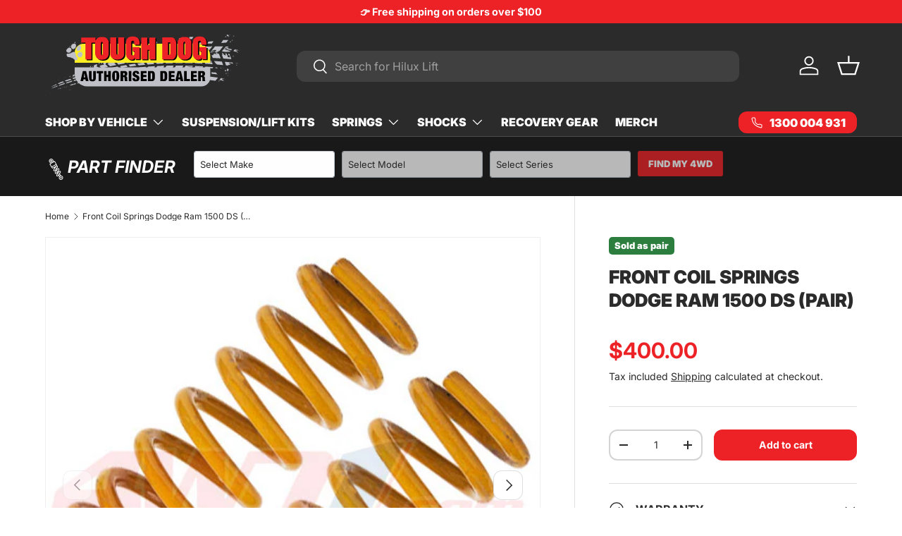

--- FILE ---
content_type: text/csv
request_url: https://cdn.shopify.com/s/files/1/1101/5888/t/2/assets/toughdogdealer_myshopify_com.csv?v=1766091617
body_size: 1967
content:
JAC,T9,All,/collections/jac-t9-tough-dog-suspension$$$c$$$1
VW,Amarok,"10/2022 on",/collections/amarok-10-2022$$$collection$$$1
Ford,Ranger,"Next Gen",/collections/ford-ranger-next-gen$$$collection$$$1
"Asia Motors",Rocsta,All,https://toughdogdealer.com.au/collections/rocsta
BYD,"Shark 6",All,https://toughdogdealer.com.au/collections/shark6$$$u$$$1
Chevrolet,Silverado,"2500HD 2019+",https://toughdogdealer.com.au/collections/silverado-2500hd$$$u$$$1
Daihatsu,Feroza,F300,https://toughdogdealer.com.au/collections/feroza-f300
Daihatsu,Feroza,F310,https://toughdogdealer.com.au/collections/feroza-f310
Daihatsu,Rocky,F70/F75/F80/F85,https://toughdogdealer.com.au/collections/rocky-f70-f75-f80-f85
Daihatsu,Rocky,F77/F87,https://toughdogdealer.com.au/collections/rocky-f77-f87
Daihatsu,Rocky,F73/F78,https://toughdogdealer.com.au/collections/rocky-f73-f78
Daihatsu,Scat,All,https://toughdogdealer.com.au/collections/scat
Dodge,Ram,"1500 DS",https://toughdogdealer.com.au/collections/dodge-ram-1500-tough-dog-suspension$$$u$$$1
Dodge,Ram,"1500 DT",/collections/dt-tough-dog-suspension$$$c$$$1
Dodge,Ram,"2500 DJII 2020+",https://toughdogdealer.com.au/collections/ram-2500-suspension
Ford,Courier,4WD,https://toughdogdealer.com.au/collections/courier
Ford,Explorer,"1996 - 2001",https://toughdogdealer.com.au/collections/explorer
Ford,F150,2021+,https://toughdogdealer.com.au/collections/f-150$$$u$$$1
Ford,F150,"2015 - 2020",https://toughdogdealer.com.au/collections/f150
Ford,F250,"1999 - 2005",https://toughdogdealer.com.au/collections/f250
Ford,F250,"2016 - 2020",https://toughdogdealer.com.au/collections/ford-f250-tough-dog-suspension-2016-2020
Ford,Ranger,PJ/PK,https://toughdogdealer.com.au/collections/ranger-pj-pk
Ford,Ranger,PX/PXII,https://toughdogdealer.com.au/collections/ranger-px-pxii
Ford,Ranger,PX3,https://toughdogdealer.com.au/collections/ranger-px3
Ford,Ranger,"Raptor 2022+",https://toughdogdealer.com.au/collections/raptor-next-gen$$$u$$$1
Ford,Ranger,"Raptor 2018 - 2022",https://toughdogdealer.com.au/collections/raptor
"Great Wall (GWM)",Cannon,All,https://toughdogdealer.com.au/collections/cannon$$$u$$$1
"Great Wall (GWM)",Steed,All,https://toughdogdealer.com.au/collections/great-wall-steed$$$u$$$1
"Great Wall (GWM)","V200/V240 Ute",All,https://toughdogdealer.com.au/collections/v200-v240-ute-suspension$$$u$$$1
"Great Wall (GWM)","X240 Wagon",All,https://toughdogdealer.com.au/collections/x240-wagon$$$u$$$1
Holden,Colorado,"7 Wagon",https://toughdogdealer.com.au/collections/colorado-7-wagon
Holden,Colorado,"RC 2008 - 2012",https://toughdogdealer.com.au/collections/colorado-rc
Holden,Colorado,"RG 2012+",https://toughdogdealer.com.au/collections/colorado-rg
Holden,Frontera,All,https://toughdogdealer.com.au/collections/frontera
Holden,Jackaroo,"1981 - 1986",https://toughdogdealer.com.au/collections/jackaroo-1981-1986
Holden,Jackaroo,"1986 - 1992",https://toughdogdealer.com.au/collections/jackaroo-1986-1992
Holden,Jackaroo,"1992 - 2004",https://toughdogdealer.com.au/collections/jackaroo-1992-2004
Holden,Rodeo,"1981 - 1988",https://toughdogdealer.com.au/collections/rodeo-1981-1988
Holden,Rodeo,"1988 - 2003",https://toughdogdealer.com.au/collections/rodeo-1988-2003
Holden,Rodeo,"2003 - 2008 RA",https://toughdogdealer.com.au/collections/rodeo-ra-2003-2008
Hyundai,Terracan,All,https://toughdogdealer.com.au/collections/terracan
Ineos,Grenadier,Wagon,/collections/tough-dog-suspension-ineos-grenadier$$$c$$$1
Isuzu,Dmax,"2008 - 2012",https://toughdogdealer.com.au/collections/dmax-2008-2012
Isuzu,Dmax,"2012 - 6/2020",https://toughdogdealer.com.au/collections/dmax-2012
Isuzu,Dmax,"7/2020+ 4x4",https://toughdogdealer.com.au/collections/isuzu-dmax-tough-dog-suspension$$$u$$$1
Isuzu,Dmax,"7/2020+ 4x2",/collections/isuzu-dmax-2wd$$$c$$$1
Isuzu,MU-X,"2013 - 7/2021",https://toughdogdealer.com.au/collections/mu-x
Isuzu,MU-X,7/2021+,https://toughdogdealer.com.au/collections/2021-isuzu-mu-x-tough-dog-suspension
Jeep,Cherokee,XJ,https://toughdogdealer.com.au/collections/cherokee-xj
Jeep,Gladiator,"JT 2019+",https://toughdogdealer.com.au/collections/gladiator
Jeep,"Grand Cherokee",ZG/ZJ,https://toughdogdealer.com.au/collections/grand-cherokee-zj-zg
Jeep,"Grand Cherokee",WG/WJ,https://toughdogdealer.com.au/collections/grand-cherokee-wg-wj
Jeep,"Grand Cherokee","WK2 2011 - 2015",https://toughdogdealer.com.au/collections/jeep-grand-cherokee-wk2$$$u$$$1
Jeep,Wrangler,JK,https://toughdogdealer.com.au/collections/wrangler-jk
Jeep,Wrangler,TJ,https://toughdogdealer.com.au/collections/wrangler-tj
Jeep,Wrangler,JL,https://toughdogdealer.com.au/collections/jeep-wrangler-jl-tough-dog-suspension
Lada,Niva,All,https://toughdogdealer.com.au/collections/lada-niva
"Land Rover","County 110",All,https://toughdogdealer.com.au/collections/county-110
"Land Rover","Defender 110/130",All,https://toughdogdealer.com.au/collections/defender-110-130
"Land Rover",Discovery,"Series 1",https://toughdogdealer.com.au/collections/discovery-series-1
"Land Rover",Discovery,"Series 2",https://toughdogdealer.com.au/collections/discovery-series-2
"Land Rover","Range Rover","Pre 1995",https://toughdogdealer.com.au/collections/range-rover
LDV,T60,2017+,https://toughdogdealer.com.au/collections/ldv-t60-tough-dog-suspension
LDV,"T60 Max",9/2021+,https://toughdogdealer.com.au/collections/ldv-t60-max
LDV,"T60 Max Plus",9/2021+,/collections/t60-max-plus$$$c$$$1
LDV,D90,2018+,https://toughdogdealer.com.au/collections/ldv-d90$$$u$$$1
LDV,"G10 Van",2014+,/collections/ldv-g10$$$c$$$1
Mazda,Bravo,All,https://toughdogdealer.com.au/collections/bravo
Mazda,BT50,"2006 - 10/2011",https://toughdogdealer.com.au/collections/bt50-2006-10-2011
Mazda,BT50,"11/2011 - 7/2020",https://toughdogdealer.com.au/collections/bt50-11-2011
Mazda,BT50,"8/2020 - on 4x4",https://toughdogdealer.com.au/collections/bt50-2020$$$u$$$1
Mazda,BT50,"8/2020 - on 4x2",https://toughdogdealer.com.au/collections/bt50-2wd$$$u$$$1
Mercedes-Benz,X-Class,"2017 - 2020",/collections/xclass$$$c$$$1
Mitsubishi,Challenger,"PA (Leaf Rear)",https://toughdogdealer.com.au/collections/challenger-pa-leaf-rear
Mitsubishi,Challenger,"PA (Coil Rear)",https://toughdogdealer.com.au/collections/challenger-paii-coil-rear
Mitsubishi,Challenger,"PB/PC 2009 - 2015",https://toughdogdealer.com.au/collections/challenger-pb-pc-2009-2015
Mitsubishi,Delica,L400,https://toughdogdealer.com.au/collections/delica-l400
Mitsubishi,L300,"SC - SH",https://toughdogdealer.com.au/collections/l300
Mitsubishi,Pajero,"1983 - 1991 (Leaf)",https://toughdogdealer.com.au/collections/mitsubishi-pajero-1983-1991
Mitsubishi,Pajero,"1988 - 1991 (Coil)",https://toughdogdealer.com.au/collections/mitsubishi-pajero-1988-1991-coil
Mitsubishi,Pajero,"1991 - 1996 (Leaf)",https://toughdogdealer.com.au/collections/mitsubishi-pajero-1991-1996-leaf
Mitsubishi,Pajero,"1991 - 2000 (Coil)",https://toughdogdealer.com.au/collections/mitsubishi-pajero-1991-2000-coil
Mitsubishi,Pajero,"NM - NX 2000+",https://toughdogdealer.com.au/collections/mitsubishi-pajero-2001-nm-nx
Mitsubishi,"Pajero Sport",2015+,https://toughdogdealer.com.au/collections/mitsubishi-pajero-sport-2015
Mitsubishi,Triton,"ME - MK",https://toughdogdealer.com.au/collections/mitsubishi-triton-me-mk
Mitsubishi,Triton,"ML - MN",https://toughdogdealer.com.au/collections/mitsubishi-triton-ml-mn
Mitsubishi,Triton,MV,/collections/mitsubishi-triton-mv$$$c$$$1
Nissan,Navara,D21,https://toughdogdealer.com.au/collections/d21-navara
Nissan,Navara,D22,https://toughdogdealer.com.au/collections/d22-navara
Nissan,Navara,D40,https://toughdogdealer.com.au/collections/d40-navara
Nissan,Navara,"NP300 (Coil rear)",https://toughdogdealer.com.au/collections/navara-np300-coil
Nissan,Navara,"NP300 (Leaf Rear)",https://toughdogdealer.com.au/collections/navara-np300-leaf
Nissan,Pathfinder,D21,https://toughdogdealer.com.au/collections/pathfinder-d21
Nissan,Pathfinder,R50,https://toughdogdealer.com.au/collections/pathfinder-r50
Nissan,Pathfinder,R51,https://toughdogdealer.com.au/collections/pathfinder-r51
Nissan,Patrol,"GQ/GU Coil Cab",https://toughdogdealer.com.au/collections/patrol-gq-gu-coil-cab
Nissan,Patrol,"GQ/Y60 Wagon",https://toughdogdealer.com.au/collections/patrol-gq-y60-wagon
Nissan,Patrol,"GQ Ute (Leaf)",https://toughdogdealer.com.au/collections/patrol-gq-ute-leaf
Mahinda,Scorpio,"2022+ 4WD",https://toughdogdealer.com.au/collections/scorpio$$$u$$$1
Nissan,Patrol,"GU Ute (Leaf Rear)",https://toughdogdealer.com.au/collections/patrol-gu-ute-leaf-rear
Nissan,Patrol,"GU/Y61 Wagon",https://toughdogdealer.com.au/collections/patrol-gu-y61-wagon
Nissan,Patrol,MQ/MK,https://toughdogdealer.com.au/collections/patrol-mq-mk
Nissan,Patrol,Y62,https://toughdogdealer.com.au/collections/patrol-y62
Nissan,"Terrano II",All,https://toughdogdealer.com.au/collections/terrano-ii
Ram,1500,DS,https://toughdogdealer.com.au/collections/dodge-ram-1500-tough-dog-suspension
Ram,1500,DT,/collections/dt-tough-dog-suspension$$$c$$$1
Ram,2500,"DJII 2020+",https://toughdogdealer.com.au/collections/ram-2500-suspension
Ssangyong,Musso,"1996 - 2006",https://toughdogdealer.com.au/collections/ssangyong-musso
Suzuki,Jimny,"1998 - 2017",https://toughdogdealer.com.au/collections/suzuki-jimny
Suzuki,Jimny,"2023+ XL 5 Door",https://toughdogdealer.com.au/collections/suzuki-jimny-xl$$$u$$$1
Suzuki,Jimny,2019+,https://toughdogdealer.com.au/collections/suzuki-jimny-2019
Suzuki,Sierra,"Coil Sprung",https://toughdogdealer.com.au/collections/suzuki-sierra-coil
Suzuki,Sierra,"Leaf Sprung",https://toughdogdealer.com.au/collections/suzuki-sierra-leaf
Suzuki,Vitara,"Pre 2005",https://toughdogdealer.com.au/collections/vitara-pre-2005
Toyota,4Runner/Surf,"Leaf Rear",https://toughdogdealer.com.au/collections/4runner-surf-leaf
Toyota,4Runner/Surf,"Coil Rear",https://toughdogdealer.com.au/collections/4runner-surf-coil
Toyota,"FJ Cruiser",All,https://toughdogdealer.com.au/collections/fj-cruiser
Toyota,Fortuner,All,https://toughdogdealer.com.au/collections/fortuner
Toyota,Hilux,"SAF 1979 - 1997",https://toughdogdealer.com.au/collections/hilux-saf
Toyota,Hilux,"IFS 1997 - 2005",https://toughdogdealer.com.au/collections/hilux-ifs
Toyota,Hilux,"2005 - 2015 4WD",https://toughdogdealer.com.au/collections/hilux-2005-2015$$$u$$$1
Toyota,Hilux,"2015 - 2025 4WD",https://toughdogdealer.com.au/collections/hilux-2015$$$u$$$1
Toyota,Hilux,"2015 - 2025 2WD Workmate",https://toughdogdealer.com.au/collections/hilux-2wd$$$u$$$1
Toyota,LandCruiser,"40 Series",https://toughdogdealer.com.au/collections/40-series-landcruiser
Toyota,LandCruiser,"45 Series",https://toughdogdealer.com.au/collections/45-series-landcruiser
Toyota,LandCruiser,"47 Series",https://toughdogdealer.com.au/collections/47-series-landcruiser
Toyota,LandCruiser,"60 Series",https://toughdogdealer.com.au/collections/60-series-landcruiser
Toyota,LandCruiser,"75 Series",https://toughdogdealer.com.au/collections/75-series-landcruiser
Toyota,LandCruiser,"76 Series",https://toughdogdealer.com.au/collections/76-series-landcruiser
Toyota,LandCruiser,"78 Series",https://toughdogdealer.com.au/collections/78-series-landcruiser
Toyota,LandCruiser,"79 Series (Single Cab)",https://toughdogdealer.com.au/collections/79-series-single-cab
Toyota,LandCruiser,"79 Series (Dual Cab)",https://toughdogdealer.com.au/collections/79-series-dual-cab
Toyota,LandCruiser,"80 Series",https://toughdogdealer.com.au/collections/80-series-landcruiser
Toyota,LandCruiser,"100 Series IFS",https://toughdogdealer.com.au/collections/100-series-ifs-landcruiser
Toyota,LandCruiser,"105 Series SAF",https://toughdogdealer.com.au/collections/105-series-landcruiser
Toyota,LandCruiser,"200 Series",https://toughdogdealer.com.au/collections/200-series-landcruiser
Toyota,LandCruiser,"300 Series",/collections/toyota-landcruiser-300-series-tough-dog-suspension
Toyota,LandCruiser,"300 Series GR Sport",/collections/300-series-gr-sport$$$c$$$1
Toyota,LandCruiser,Bundera,https://toughdogdealer.com.au/collections/bundera
Toyota,Prado,"78 Series (Import)",https://toughdogdealer.com.au/collections/prado-78-series-import
Toyota,Prado,"90/95 Series",https://toughdogdealer.com.au/collections/prado-90-95-series
Toyota,Prado,"120 Series",https://toughdogdealer.com.au/collections/prado-120-series
Toyota,Prado,"120 Series Grande",https://toughdogdealer.com.au/collections/prado-120-series-grande
Toyota,Prado,"150 Series",https://toughdogdealer.com.au/collections/prado-150-series
Toyota,Prado,"150 Series Kakadu",/collections/150-series-kakadu$$$c$$$1
Toyota,Prado,"250 Series",/collections/toyota-prado-250-series$$$c$$$1
Toyota,"Rav 4","1994 - 2000",https://toughdogdealer.com.au/collections/toyota-rav4-tough-dog-suspension
Toyota,Tundra,"2007 - 2021",https://toughdogdealer.com.au/collections/tundra-suspension$$$u$$$1
Toyota,Tundra,2022+,https://toughdogdealer.com.au/collections/tundra$$$u$$$1
Uaz,Hunter,All,https://toughdogdealer.com.au/collections/uaz-hunter
Uaz,Patriot,All,https://toughdogdealer.com.au/collections/uaz-patriot
VW,Amarok,"Pre 2023",https://toughdogdealer.com.au/collections/vw-amarok$$$url$$$1
Mitsubishi,Triton,"MQ - MR",https://toughdogdealer.com.au/collections/mitsubishi-triton-mq-suspension$$$url$$$1
Ford,Everest,"UAI/UAII 2015 - 2022",/collections/everest-suspension$$$collection$$$1
Ford,Everest,"UB 5/2022 on",/collections/ford-everest-05-2022-on-tough-dog-suspension$$$c$$$1
Toyota,Hilux,"2023 - 2025 GR Sport",/collections/hilux-grs$$$c$$$1
Toyota,Hilux,"2023 - 2025 Rogue Widebody",/collections/rogue$$$c$$$1
"Great Wall (GWM)","Tank 300",2020+,/collections/tank-300$$$c$$$1


--- FILE ---
content_type: application/javascript; charset=UTF-8
request_url: https://api.livechatinc.com/v3.6/customer/action/get_dynamic_configuration?x-region=us-south1&license_id=6663971&client_id=c5e4f61e1a6c3b1521b541bc5c5a2ac5&url=https%3A%2F%2Ftoughdogdealer.com.au%2Fproducts%2Ffront-coils-ram-1500&channel_type=code&implementation_type=Shopify&jsonp=__vglpoex6s9
body_size: 197
content:
__vglpoex6s9({"organization_id":"c51aa943-8e46-482d-9433-bf6472803f99","livechat_active":true,"livechat":{"group_id":0,"client_limit_exceeded":false,"domain_allowed":true,"config_version":"4015.0.11.637.15.50.17.22.9.5.8.11.2","localization_version":"6bb83031e4f97736cbbada081b074fb6","language":"en"},"default_widget":"livechat"});